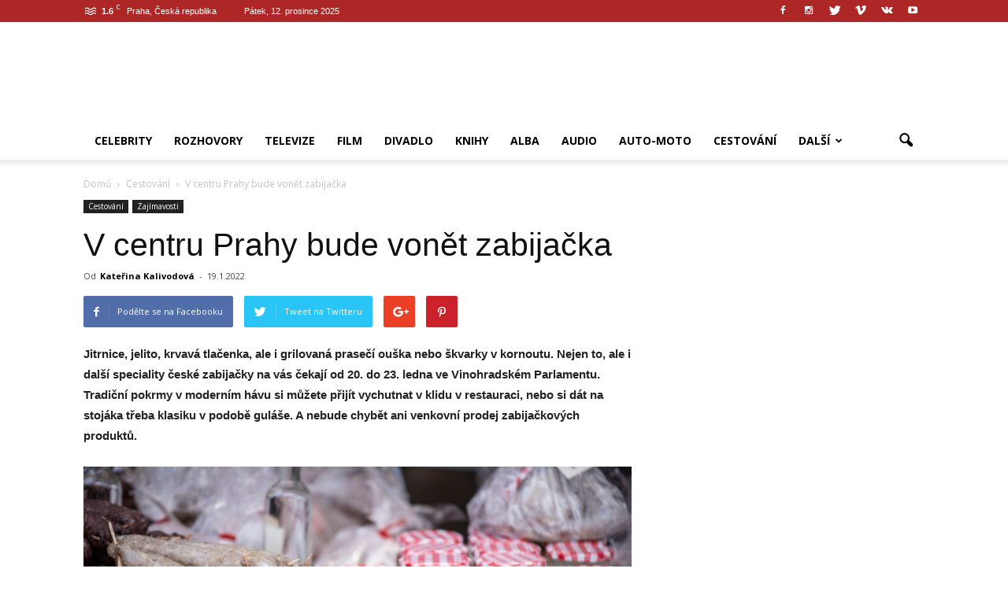

--- FILE ---
content_type: text/html; charset=UTF-8
request_url: https://www.topvip.cz/cestovani/v-centru-prahy-bude-vonet-zabijacka
body_size: 17429
content:
<!doctype html >
<!--[if IE 8]>    <html class="ie8" lang="en"> <![endif]-->
<!--[if IE 9]>    <html class="ie9" lang="en"> <![endif]-->
<!--[if gt IE 8]><!--> <html lang="cs"> <!--<![endif]-->
<head>
    <title>V centru Prahy bude vonět zabijačka | topvip.cz</title>
    <meta charset="UTF-8" />
    <meta name="viewport" content="width=device-width, initial-scale=1.0">
    <link rel="pingback" href="https://www.topvip.cz/xmlrpc.php" />
    <meta property="og:image" content="https://www.topvip.cz/wp-content/uploads/2022/01/19/Zabijacka_VP-foto_Together.jpg" /><meta name="author" content="Kateřina Kalivodová">
<link rel="icon" type="image/png" href="http://www.topvip.cz/wp-content/uploads/2016/09/favico.png"><link rel='dns-prefetch' href='//fonts.googleapis.com' />
<link rel='dns-prefetch' href='//s.w.org' />
<link rel="alternate" type="application/rss+xml" title="topvip.cz &raquo; RSS zdroj" href="https://www.topvip.cz/feed" />
<link rel="alternate" type="application/rss+xml" title="topvip.cz &raquo; RSS komentářů" href="https://www.topvip.cz/comments/feed" />
<!-- This site uses the Google Analytics by MonsterInsights plugin v7.10.0 - Using Analytics tracking - https://www.monsterinsights.com/ -->
<script type="text/javascript" data-cfasync="false">
	var mi_version         = '7.10.0';
	var mi_track_user      = true;
	var mi_no_track_reason = '';
	
	var disableStr = 'ga-disable-UA-20773221-2';

	/* Function to detect opted out users */
	function __gaTrackerIsOptedOut() {
		return document.cookie.indexOf(disableStr + '=true') > -1;
	}

	/* Disable tracking if the opt-out cookie exists. */
	if ( __gaTrackerIsOptedOut() ) {
		window[disableStr] = true;
	}

	/* Opt-out function */
	function __gaTrackerOptout() {
	  document.cookie = disableStr + '=true; expires=Thu, 31 Dec 2099 23:59:59 UTC; path=/';
	  window[disableStr] = true;
	}
	
	if ( mi_track_user ) {
		(function(i,s,o,g,r,a,m){i['GoogleAnalyticsObject']=r;i[r]=i[r]||function(){
			(i[r].q=i[r].q||[]).push(arguments)},i[r].l=1*new Date();a=s.createElement(o),
			m=s.getElementsByTagName(o)[0];a.async=1;a.src=g;m.parentNode.insertBefore(a,m)
		})(window,document,'script','//www.google-analytics.com/analytics.js','__gaTracker');

		__gaTracker('create', 'UA-20773221-2', 'auto');
		__gaTracker('set', 'forceSSL', true);
		__gaTracker('require', 'displayfeatures');
		__gaTracker('send','pageview');
	} else {
		console.log( "" );
		(function() {
			/* https://developers.google.com/analytics/devguides/collection/analyticsjs/ */
			var noopfn = function() {
				return null;
			};
			var noopnullfn = function() {
				return null;
			};
			var Tracker = function() {
				return null;
			};
			var p = Tracker.prototype;
			p.get = noopfn;
			p.set = noopfn;
			p.send = noopfn;
			var __gaTracker = function() {
				var len = arguments.length;
				if ( len === 0 ) {
					return;
				}
				var f = arguments[len-1];
				if ( typeof f !== 'object' || f === null || typeof f.hitCallback !== 'function' ) {
					console.log( 'Not running function __gaTracker(' + arguments[0] + " ....) because you are not being tracked. " + mi_no_track_reason );
					return;
				}
				try {
					f.hitCallback();
				} catch (ex) {

				}
			};
			__gaTracker.create = function() {
				return new Tracker();
			};
			__gaTracker.getByName = noopnullfn;
			__gaTracker.getAll = function() {
				return [];
			};
			__gaTracker.remove = noopfn;
			window['__gaTracker'] = __gaTracker;
					})();
		}
</script>
<!-- / Google Analytics by MonsterInsights -->
		<script type="text/javascript">
			window._wpemojiSettings = {"baseUrl":"https:\/\/s.w.org\/images\/core\/emoji\/12.0.0-1\/72x72\/","ext":".png","svgUrl":"https:\/\/s.w.org\/images\/core\/emoji\/12.0.0-1\/svg\/","svgExt":".svg","source":{"concatemoji":"https:\/\/www.topvip.cz\/wp-includes\/js\/wp-emoji-release.min.js?ver=5.3.20"}};
			!function(e,a,t){var n,r,o,i=a.createElement("canvas"),p=i.getContext&&i.getContext("2d");function s(e,t){var a=String.fromCharCode;p.clearRect(0,0,i.width,i.height),p.fillText(a.apply(this,e),0,0);e=i.toDataURL();return p.clearRect(0,0,i.width,i.height),p.fillText(a.apply(this,t),0,0),e===i.toDataURL()}function c(e){var t=a.createElement("script");t.src=e,t.defer=t.type="text/javascript",a.getElementsByTagName("head")[0].appendChild(t)}for(o=Array("flag","emoji"),t.supports={everything:!0,everythingExceptFlag:!0},r=0;r<o.length;r++)t.supports[o[r]]=function(e){if(!p||!p.fillText)return!1;switch(p.textBaseline="top",p.font="600 32px Arial",e){case"flag":return s([127987,65039,8205,9895,65039],[127987,65039,8203,9895,65039])?!1:!s([55356,56826,55356,56819],[55356,56826,8203,55356,56819])&&!s([55356,57332,56128,56423,56128,56418,56128,56421,56128,56430,56128,56423,56128,56447],[55356,57332,8203,56128,56423,8203,56128,56418,8203,56128,56421,8203,56128,56430,8203,56128,56423,8203,56128,56447]);case"emoji":return!s([55357,56424,55356,57342,8205,55358,56605,8205,55357,56424,55356,57340],[55357,56424,55356,57342,8203,55358,56605,8203,55357,56424,55356,57340])}return!1}(o[r]),t.supports.everything=t.supports.everything&&t.supports[o[r]],"flag"!==o[r]&&(t.supports.everythingExceptFlag=t.supports.everythingExceptFlag&&t.supports[o[r]]);t.supports.everythingExceptFlag=t.supports.everythingExceptFlag&&!t.supports.flag,t.DOMReady=!1,t.readyCallback=function(){t.DOMReady=!0},t.supports.everything||(n=function(){t.readyCallback()},a.addEventListener?(a.addEventListener("DOMContentLoaded",n,!1),e.addEventListener("load",n,!1)):(e.attachEvent("onload",n),a.attachEvent("onreadystatechange",function(){"complete"===a.readyState&&t.readyCallback()})),(n=t.source||{}).concatemoji?c(n.concatemoji):n.wpemoji&&n.twemoji&&(c(n.twemoji),c(n.wpemoji)))}(window,document,window._wpemojiSettings);
		</script>
		<style type="text/css">
img.wp-smiley,
img.emoji {
	display: inline !important;
	border: none !important;
	box-shadow: none !important;
	height: 1em !important;
	width: 1em !important;
	margin: 0 .07em !important;
	vertical-align: -0.1em !important;
	background: none !important;
	padding: 0 !important;
}
</style>
	<link rel='stylesheet' id='et1-bloodfm-menu-icon-css'  href='https://www.topvip.cz/wp-content/plugins/delete-all-comments-of-website/include/sweetalert.css?ver=1' type='text/css' media='all' />
<link rel='stylesheet' id='jqueri_ui-css'  href='https://www.topvip.cz/wp-content/plugins/player/js/jquery-ui.css?ver=5.3.20' type='text/css' media='all' />
<link rel='stylesheet' id='easy-facebook-likebox-custom-fonts-css'  href='https://www.topvip.cz/wp-content/plugins/easy-facebook-likebox/frontend/assets/css/esf-custom-fonts.css?ver=5.3.20' type='text/css' media='all' />
<link rel='stylesheet' id='easy-facebook-likebox-popup-styles-css'  href='https://www.topvip.cz/wp-content/plugins/easy-facebook-likebox/facebook/frontend/assets/css/esf-free-popup.css?ver=6.6.5' type='text/css' media='all' />
<link rel='stylesheet' id='easy-facebook-likebox-frontend-css'  href='https://www.topvip.cz/wp-content/plugins/easy-facebook-likebox/facebook/frontend/assets/css/easy-facebook-likebox-frontend.css?ver=6.6.5' type='text/css' media='all' />
<link rel='stylesheet' id='easy-facebook-likebox-customizer-style-css'  href='https://www.topvip.cz/wp-admin/admin-ajax.php?action=easy-facebook-likebox-customizer-style&#038;ver=6.6.5' type='text/css' media='all' />
<link rel='stylesheet' id='google_font_open_sans-css'  href='https://fonts.googleapis.com/css?family=Open+Sans%3A300italic%2C400italic%2C600italic%2C400%2C600%2C700&#038;ver=5.3.20' type='text/css' media='all' />
<link rel='stylesheet' id='google_font_roboto-css'  href='https://fonts.googleapis.com/css?family=Roboto%3A500%2C400italic%2C700%2C900%2C500italic%2C400%2C300&#038;ver=5.3.20' type='text/css' media='all' />
<link rel='stylesheet' id='esf-custom-fonts-css'  href='https://www.topvip.cz/wp-content/plugins/easy-facebook-likebox/frontend/assets/css/esf-custom-fonts.css?ver=5.3.20' type='text/css' media='all' />
<link rel='stylesheet' id='esf-insta-frontend-css'  href='https://www.topvip.cz/wp-content/plugins/easy-facebook-likebox//instagram/frontend/assets/css/esf-insta-frontend.css?ver=5.3.20' type='text/css' media='all' />
<link rel='stylesheet' id='esf-insta-customizer-style-css'  href='https://www.topvip.cz/wp-admin/admin-ajax.php?action=esf-insta-customizer-style&#038;ver=5.3.20' type='text/css' media='all' />
<link rel='stylesheet' id='td-theme-css'  href='https://www.topvip.cz/wp-content/themes/Newspaper/style.css?ver=7.4' type='text/css' media='all' />
<script type='text/javascript' src='https://www.topvip.cz/wp-content/plugins/delete-all-comments-of-website/include/sweetalert-dev.js?ver=1'></script>
<script type='text/javascript' src='https://www.topvip.cz/wp-includes/js/jquery/jquery.js?ver=1.12.4-wp'></script>
<script type='text/javascript' src='https://www.topvip.cz/wp-includes/js/jquery/jquery-migrate.min.js?ver=1.4.1'></script>
<script type='text/javascript' src='https://www.topvip.cz/wp-content/plugins/player/js/jquery-ui.min.js?ver=5.3.20'></script>
<script type='text/javascript' src='https://www.topvip.cz/wp-content/plugins/player/js/jquery.transit.js?ver=5.3.20'></script>
<script type='text/javascript' src='https://www.topvip.cz/wp-content/plugins/player/js/flash_detect.js?ver=5.3.20'></script>
<script type='text/javascript'>
/* <![CDATA[ */
var monsterinsights_frontend = {"js_events_tracking":"true","download_extensions":"doc,pdf,ppt,zip,xls,docx,pptx,xlsx","inbound_paths":"[{\"path\":\"\\\/go\\\/\",\"label\":\"affiliate\"},{\"path\":\"\\\/recommend\\\/\",\"label\":\"affiliate\"}]","home_url":"https:\/\/www.topvip.cz","hash_tracking":"false"};
/* ]]> */
</script>
<script type='text/javascript' src='https://www.topvip.cz/wp-content/plugins/google-analytics-for-wordpress/assets/js/frontend.min.js?ver=7.10.0'></script>
<script type='text/javascript' src='https://www.topvip.cz/wp-content/plugins/easy-facebook-likebox/facebook/frontend/assets/js/esf-free-popup.min.js?ver=6.6.5'></script>
<script type='text/javascript'>
/* <![CDATA[ */
var public_ajax = {"ajax_url":"https:\/\/www.topvip.cz\/wp-admin\/admin-ajax.php","efbl_is_fb_pro":""};
/* ]]> */
</script>
<script type='text/javascript' src='https://www.topvip.cz/wp-content/plugins/easy-facebook-likebox/facebook/frontend/assets/js/public.js?ver=6.6.5'></script>
<script type='text/javascript' src='https://www.topvip.cz/wp-content/plugins/easy-facebook-likebox/frontend/assets/js/imagesloaded.pkgd.min.js?ver=5.3.20'></script>
<script type='text/javascript'>
/* <![CDATA[ */
var esf_insta = {"ajax_url":"https:\/\/www.topvip.cz\/wp-admin\/admin-ajax.php","version":"free","nonce":"4cba917088"};
/* ]]> */
</script>
<script type='text/javascript' src='https://www.topvip.cz/wp-content/plugins/easy-facebook-likebox//instagram/frontend/assets/js/esf-insta-public.js?ver=1'></script>
<link rel='https://api.w.org/' href='https://www.topvip.cz/wp-json/' />
<link rel="EditURI" type="application/rsd+xml" title="RSD" href="https://www.topvip.cz/xmlrpc.php?rsd" />
<link rel="wlwmanifest" type="application/wlwmanifest+xml" href="https://www.topvip.cz/wp-includes/wlwmanifest.xml" /> 
<meta name="generator" content="WordPress 5.3.20" />
<link rel="canonical" href="https://www.topvip.cz/cestovani/v-centru-prahy-bude-vonet-zabijacka" />
<link rel='shortlink' href='https://www.topvip.cz/?p=120308' />
<link rel="alternate" type="application/json+oembed" href="https://www.topvip.cz/wp-json/oembed/1.0/embed?url=https%3A%2F%2Fwww.topvip.cz%2Fcestovani%2Fv-centru-prahy-bude-vonet-zabijacka" />
<link rel="alternate" type="text/xml+oembed" href="https://www.topvip.cz/wp-json/oembed/1.0/embed?url=https%3A%2F%2Fwww.topvip.cz%2Fcestovani%2Fv-centru-prahy-bude-vonet-zabijacka&#038;format=xml" />

<!-- WP-SWFObject 2.4 by unijimpe -->
<script src="http://www.topvip.cz/wp-content/plugins/wp-swfobject/2.0/swfobject.js" type="text/javascript"></script>
<!--[if lt IE 9]><script src="https://html5shim.googlecode.com/svn/trunk/html5.js"></script><![endif]-->
    
<!-- JS generated by theme -->

<script>
    
    

	    var tdBlocksArray = []; //here we store all the items for the current page

	    //td_block class - each ajax block uses a object of this class for requests
	    function tdBlock() {
		    this.id = '';
		    this.block_type = 1; //block type id (1-234 etc)
		    this.atts = '';
		    this.td_column_number = '';
		    this.td_current_page = 1; //
		    this.post_count = 0; //from wp
		    this.found_posts = 0; //from wp
		    this.max_num_pages = 0; //from wp
		    this.td_filter_value = ''; //current live filter value
		    this.is_ajax_running = false;
		    this.td_user_action = ''; // load more or infinite loader (used by the animation)
		    this.header_color = '';
		    this.ajax_pagination_infinite_stop = ''; //show load more at page x
	    }


        // td_js_generator - mini detector
        (function(){
            var htmlTag = document.getElementsByTagName("html")[0];

            if ( navigator.userAgent.indexOf("MSIE 10.0") > -1 ) {
                htmlTag.className += ' ie10';
            }

            if ( !!navigator.userAgent.match(/Trident.*rv\:11\./) ) {
                htmlTag.className += ' ie11';
            }

            if ( /(iPad|iPhone|iPod)/g.test(navigator.userAgent) ) {
                htmlTag.className += ' td-md-is-ios';
            }

            var user_agent = navigator.userAgent.toLowerCase();
            if ( user_agent.indexOf("android") > -1 ) {
                htmlTag.className += ' td-md-is-android';
            }

            if ( -1 !== navigator.userAgent.indexOf('Mac OS X')  ) {
                htmlTag.className += ' td-md-is-os-x';
            }

            if ( /chrom(e|ium)/.test(navigator.userAgent.toLowerCase()) ) {
               htmlTag.className += ' td-md-is-chrome';
            }

            if ( -1 !== navigator.userAgent.indexOf('Firefox') ) {
                htmlTag.className += ' td-md-is-firefox';
            }

            if ( -1 !== navigator.userAgent.indexOf('Safari') && -1 === navigator.userAgent.indexOf('Chrome') ) {
                htmlTag.className += ' td-md-is-safari';
            }

        })();




        var tdLocalCache = {};

        ( function () {
            "use strict";

            tdLocalCache = {
                data: {},
                remove: function (resource_id) {
                    delete tdLocalCache.data[resource_id];
                },
                exist: function (resource_id) {
                    return tdLocalCache.data.hasOwnProperty(resource_id) && tdLocalCache.data[resource_id] !== null;
                },
                get: function (resource_id) {
                    return tdLocalCache.data[resource_id];
                },
                set: function (resource_id, cachedData) {
                    tdLocalCache.remove(resource_id);
                    tdLocalCache.data[resource_id] = cachedData;
                }
            };
        })();

    
    
var td_viewport_interval_list=[{"limitBottom":767,"sidebarWidth":228},{"limitBottom":1018,"sidebarWidth":300},{"limitBottom":1140,"sidebarWidth":324}];
var td_animation_stack_effect="type0";
var tds_animation_stack=true;
var td_animation_stack_specific_selectors=".entry-thumb, img";
var td_animation_stack_general_selectors=".td-animation-stack img, .post img";
var td_ajax_url="https:\/\/www.topvip.cz\/wp-admin\/admin-ajax.php?td_theme_name=Newspaper&v=7.4";
var td_get_template_directory_uri="https:\/\/www.topvip.cz\/wp-content\/themes\/Newspaper";
var tds_snap_menu="smart_snap_always";
var tds_logo_on_sticky="";
var tds_header_style="";
var td_please_wait="\u010dekejte pros\u00edm ...";
var td_email_user_pass_incorrect="Jm\u00e9no nebo heslo nen\u00ed spr\u00e1vn\u00e9!";
var td_email_user_incorrect="E-mail nebo u\u017eivatelsk\u00e9 jm\u00e9no nen\u00ed spr\u00e1vn\u00e9!";
var td_email_incorrect="Zadali jste \u0161patn\u00fd email";
var tds_more_articles_on_post_enable="show";
var tds_more_articles_on_post_time_to_wait="";
var tds_more_articles_on_post_pages_distance_from_top=0;
var tds_theme_color_site_wide="#4db2ec";
var tds_smart_sidebar="enabled";
var tdThemeName="Newspaper";
var td_magnific_popup_translation_tPrev="P\u0159edchoz\u00ed (vlevo kl\u00e1vesa \u0161ipka)";
var td_magnific_popup_translation_tNext="Dal\u0161\u00ed (\u0161ipka vpravo)";
var td_magnific_popup_translation_tCounter="%curr% z %total%";
var td_magnific_popup_translation_ajax_tError="Obsah z %url% nelze na\u010d\u00edst.";
var td_magnific_popup_translation_image_tError="Obr\u00e1zek #%curr% nelze na\u010d\u00edst.";
var td_ad_background_click_link="";
var td_ad_background_click_target="";
</script>


<!-- Header style compiled by theme -->

<style>
    
.block-title > span,
    .block-title > span > a,
    .block-title > a,
    .block-title > label,
    .widgettitle,
    .widgettitle:after,
    .td-trending-now-title,
    .td-trending-now-wrapper:hover .td-trending-now-title,
    .wpb_tabs li.ui-tabs-active a,
    .wpb_tabs li:hover a,
    .vc_tta-container .vc_tta-color-grey.vc_tta-tabs-position-top.vc_tta-style-classic .vc_tta-tabs-container .vc_tta-tab.vc_active > a,
    .vc_tta-container .vc_tta-color-grey.vc_tta-tabs-position-top.vc_tta-style-classic .vc_tta-tabs-container .vc_tta-tab:hover > a,
    .td-related-title .td-cur-simple-item,
    .woocommerce .product .products h2,
    .td-subcat-filter .td-subcat-dropdown:hover .td-subcat-more,
    .td-weather-information:before,
    .td-weather-week:before,
    .td_block_exchange .td-exchange-header:before {
        background-color: #222222;
    }

    .woocommerce div.product .woocommerce-tabs ul.tabs li.active {
    	background-color: #222222 !important;
    }

    .block-title,
    .td-related-title,
    .wpb_tabs .wpb_tabs_nav,
    .vc_tta-container .vc_tta-color-grey.vc_tta-tabs-position-top.vc_tta-style-classic .vc_tta-tabs-container,
    .woocommerce div.product .woocommerce-tabs ul.tabs:before {
        border-color: #222222;
    }

    
    .td-header-wrap .td-header-top-menu-full,
    .td-header-wrap .top-header-menu .sub-menu {
        background-color: #ad2727;
    }
    .td-header-style-8 .td-header-top-menu-full {
        background-color: transparent;
    }
    .td-header-style-8 .td-header-top-menu-full .td-header-top-menu {
        background-color: #ad2727;
        padding-left: 15px;
        padding-right: 15px;
    }

    .td-header-wrap .td-header-top-menu-full .td-header-top-menu,
    .td-header-wrap .td-header-top-menu-full {
        border-bottom: none;
    }


    
    .sf-menu ul .td-menu-item > a:hover,
    .sf-menu ul .sfHover > a,
    .sf-menu ul .current-menu-ancestor > a,
    .sf-menu ul .current-category-ancestor > a,
    .sf-menu ul .current-menu-item > a,
    .sf-menu > .current-menu-item > a:after,
    .sf-menu > .current-menu-ancestor > a:after,
    .sf-menu > .current-category-ancestor > a:after,
    .sf-menu > li:hover > a:after,
    .sf-menu > .sfHover > a:after,
    .td_block_mega_menu .td-next-prev-wrap a:hover,
    .td-mega-span .td-post-category:hover,
    .td-header-wrap .black-menu .sf-menu > li > a:hover,
    .td-header-wrap .black-menu .sf-menu > .current-menu-ancestor > a,
    .td-header-wrap .black-menu .sf-menu > .sfHover > a,
    .header-search-wrap .td-drop-down-search:after,
    .header-search-wrap .td-drop-down-search .btn:hover,
    .td-header-wrap .black-menu .sf-menu > .current-menu-item > a,
    .td-header-wrap .black-menu .sf-menu > .current-menu-ancestor > a,
    .td-header-wrap .black-menu .sf-menu > .current-category-ancestor > a {
        background-color: #dd3333;
    }


    .td_block_mega_menu .td-next-prev-wrap a:hover {
        border-color: #dd3333;
    }

    .header-search-wrap .td-drop-down-search:before {
        border-color: transparent transparent #dd3333 transparent;
    }

    .td_mega_menu_sub_cats .cur-sub-cat,
    .td_mod_mega_menu:hover .entry-title a {
        color: #dd3333;
    }


    
    .td-footer-wrapper {
        background-color: #161616;
    }

    
    .top-header-menu > li > a,
    .td-weather-top-widget .td-weather-now .td-big-degrees,
    .td-weather-top-widget .td-weather-header .td-weather-city,
    .td-header-sp-top-menu .td_data_time {
        font-family:"Helvetica Neue", Helvetica, Arial, sans-serif;
	
    }
    
	.post .td-post-header .entry-title {
		font-family:"Helvetica Neue", Helvetica, Arial, sans-serif;
	
	}
</style>

<script>
  (function(i,s,o,g,r,a,m){i['GoogleAnalyticsObject']=r;i[r]=i[r]||function(){
  (i[r].q=i[r].q||[]).push(arguments)},i[r].l=1*new Date();a=s.createElement(o),
  m=s.getElementsByTagName(o)[0];a.async=1;a.src=g;m.parentNode.insertBefore(a,m)
  })(window,document,'script','https://www.google-analytics.com/analytics.js','ga');

  ga('create', 'UA-20773221-2', 'auto');
  ga('send', 'pageview');

</script></head>

<body class="post-template-default single single-post postid-120308 single-format-standard v-centru-prahy-bude-vonet-zabijacka td-animation-stack-type0 td-full-layout" itemscope="itemscope" itemtype="https://schema.org/WebPage">


        <div class="td-scroll-up"><i class="td-icon-menu-up"></i></div>
    
    <div class="td-menu-background"></div>
<div id="td-mobile-nav">
    <div class="td-mobile-container">
        <!-- mobile menu top section -->
        <div class="td-menu-socials-wrap">
            <!-- socials -->
            <div class="td-menu-socials">
                
        <span class="td-social-icon-wrap">
            <a target="_blank" href="https://www.facebook.com/topvip.cz/" title="Facebook">
                <i class="td-icon-font td-icon-facebook"></i>
            </a>
        </span>
        <span class="td-social-icon-wrap">
            <a target="_blank" href="https://www.instagram.com/spisovatel/" title="Instagram">
                <i class="td-icon-font td-icon-instagram"></i>
            </a>
        </span>
        <span class="td-social-icon-wrap">
            <a target="_blank" href="#" title="Twitter">
                <i class="td-icon-font td-icon-twitter"></i>
            </a>
        </span>
        <span class="td-social-icon-wrap">
            <a target="_blank" href="#" title="Vimeo">
                <i class="td-icon-font td-icon-vimeo"></i>
            </a>
        </span>
        <span class="td-social-icon-wrap">
            <a target="_blank" href="#" title="VKontakte">
                <i class="td-icon-font td-icon-vk"></i>
            </a>
        </span>
        <span class="td-social-icon-wrap">
            <a target="_blank" href="#" title="Youtube">
                <i class="td-icon-font td-icon-youtube"></i>
            </a>
        </span>            </div>
            <!-- close button -->
            <div class="td-mobile-close">
                <a href="#"><i class="td-icon-close-mobile"></i></a>
            </div>
        </div>

        <!-- login section -->
        
        <!-- menu section -->
        <div class="td-mobile-content">
            <div class="menu-menu1-container"><ul id="menu-menu1" class="td-mobile-main-menu"><li id="menu-item-135" class="menu-item menu-item-type-taxonomy menu-item-object-category menu-item-first menu-item-135"><a href="https://www.topvip.cz/category/celebrity">Celebrity</a></li>
<li id="menu-item-131" class="menu-item menu-item-type-taxonomy menu-item-object-category menu-item-131"><a href="https://www.topvip.cz/category/rozhovory">Rozhovory</a></li>
<li id="menu-item-130" class="menu-item menu-item-type-taxonomy menu-item-object-category menu-item-130"><a href="https://www.topvip.cz/category/televize">Televize</a></li>
<li id="menu-item-1057" class="menu-item menu-item-type-taxonomy menu-item-object-category menu-item-1057"><a href="https://www.topvip.cz/category/film">Film</a></li>
<li id="menu-item-735" class="menu-item menu-item-type-taxonomy menu-item-object-category menu-item-735"><a href="https://www.topvip.cz/category/divadlo">Divadlo</a></li>
<li id="menu-item-142" class="menu-item menu-item-type-taxonomy menu-item-object-category menu-item-142"><a href="https://www.topvip.cz/category/knihy">Knihy</a></li>
<li id="menu-item-132" class="menu-item menu-item-type-taxonomy menu-item-object-category menu-item-132"><a href="https://www.topvip.cz/category/alba">Alba</a></li>
<li id="menu-item-368" class="menu-item menu-item-type-taxonomy menu-item-object-category menu-item-368"><a href="https://www.topvip.cz/category/audio">Audio</a></li>
<li id="menu-item-133" class="menu-item menu-item-type-taxonomy menu-item-object-category menu-item-133"><a href="https://www.topvip.cz/category/auto">Auto-Moto</a></li>
<li id="menu-item-72845" class="menu-item menu-item-type-taxonomy menu-item-object-category current-post-ancestor current-menu-parent current-post-parent menu-item-72845"><a href="https://www.topvip.cz/category/cestovani">Cestování</a></li>
<li id="menu-item-616" class="menu-item menu-item-type-taxonomy menu-item-object-category current-post-ancestor current-menu-parent current-post-parent menu-item-has-children menu-item-616"><a href="https://www.topvip.cz/category/cestovani">Další<i class="td-icon-menu-right td-element-after"></i></a>
<ul class="sub-menu">
	<li id="menu-item-887" class="menu-item menu-item-type-taxonomy menu-item-object-category current-post-ancestor current-menu-parent current-post-parent menu-item-887"><a href="https://www.topvip.cz/category/zajimavosti">Zajímavosti</a></li>
	<li id="menu-item-3518" class="menu-item menu-item-type-taxonomy menu-item-object-category menu-item-3518"><a href="https://www.topvip.cz/category/recepty">Recepty</a></li>
	<li id="menu-item-72847" class="menu-item menu-item-type-taxonomy menu-item-object-category menu-item-72847"><a href="https://www.topvip.cz/category/video">Video</a></li>
	<li id="menu-item-72846" class="menu-item menu-item-type-taxonomy menu-item-object-category menu-item-72846"><a href="https://www.topvip.cz/category/nezarazene">Nezařazené</a></li>
</ul>
</li>
</ul></div>        </div>
    </div>

    <!-- register/login section -->
    </div>    <div class="td-search-background"></div>
<div class="td-search-wrap-mob">
	<div class="td-drop-down-search" aria-labelledby="td-header-search-button">
		<form method="get" class="td-search-form" action="https://www.topvip.cz/">
			<!-- close button -->
			<div class="td-search-close">
				<a href="#"><i class="td-icon-close-mobile"></i></a>
			</div>
			<div role="search" class="td-search-input">
				<span>Vyhledávání</span>
				<input id="td-header-search-mob" type="text" value="" name="s" autocomplete="off" />
			</div>
		</form>
		<div id="td-aj-search-mob"></div>
	</div>
</div>    
    
    <div id="td-outer-wrap">
    
        <!--
Header style 1
-->

<div class="td-header-wrap td-header-style-1">

    <div class="td-header-top-menu-full">
        <div class="td-container td-header-row td-header-top-menu">
            
    <div class="top-bar-style-1">
        
<div class="td-header-sp-top-menu">


	<!-- td weather source: cache -->		<div class="td-weather-top-widget" id="td_top_weather_uid">
			<i class="td-icons mist-d"></i>
			<div class="td-weather-now" data-block-uid="td_top_weather_uid">
				<span class="td-big-degrees">1.6</span>
				<span class="td-weather-unit">C</span>
			</div>
			<div class="td-weather-header">
				<div class="td-weather-city">Praha, Česká republika</div>
			</div>
		</div>
		        <div class="td_data_time">
            <div >

                Pátek, 12. prosince 2025
            </div>
        </div>
    </div>
        <div class="td-header-sp-top-widget">
    
        <span class="td-social-icon-wrap">
            <a target="_blank" href="https://www.facebook.com/topvip.cz/" title="Facebook">
                <i class="td-icon-font td-icon-facebook"></i>
            </a>
        </span>
        <span class="td-social-icon-wrap">
            <a target="_blank" href="https://www.instagram.com/spisovatel/" title="Instagram">
                <i class="td-icon-font td-icon-instagram"></i>
            </a>
        </span>
        <span class="td-social-icon-wrap">
            <a target="_blank" href="#" title="Twitter">
                <i class="td-icon-font td-icon-twitter"></i>
            </a>
        </span>
        <span class="td-social-icon-wrap">
            <a target="_blank" href="#" title="Vimeo">
                <i class="td-icon-font td-icon-vimeo"></i>
            </a>
        </span>
        <span class="td-social-icon-wrap">
            <a target="_blank" href="#" title="VKontakte">
                <i class="td-icon-font td-icon-vk"></i>
            </a>
        </span>
        <span class="td-social-icon-wrap">
            <a target="_blank" href="#" title="Youtube">
                <i class="td-icon-font td-icon-youtube"></i>
            </a>
        </span></div>
    </div>

<!-- LOGIN MODAL -->

                <div  id="login-form" class="white-popup-block mfp-hide mfp-with-anim">
                    <div class="td-login-wrap">
                        <a href="#" class="td-back-button"><i class="td-icon-modal-back"></i></a>
                        <div id="td-login-div" class="td-login-form-div td-display-block">
                            <div class="td-login-panel-title">Přihlásit se</div>
                            <div class="td-login-panel-descr">Vítejte! přihlášení k účtu</div>
                            <div class="td_display_err"></div>
                            <div class="td-login-inputs"><input class="td-login-input" type="text" name="login_email" id="login_email" value="" required><label>vaše uživatelské jméno</label></div>
	                        <div class="td-login-inputs"><input class="td-login-input" type="password" name="login_pass" id="login_pass" value="" required><label>heslo</label></div>
                            <input type="button" name="login_button" id="login_button" class="wpb_button btn td-login-button" value="Login">
                            <div class="td-login-info-text"><a href="#" id="forgot-pass-link">Forgot your password? Get help</a></div>
                            
                        </div>

                        

                         <div id="td-forgot-pass-div" class="td-login-form-div td-display-none">
                            <div class="td-login-panel-title">Obnova hesla</div>
                            <div class="td-login-panel-descr">Obnovit své heslo</div>
                            <div class="td_display_err"></div>
                            <div class="td-login-inputs"><input class="td-login-input" type="text" name="forgot_email" id="forgot_email" value="" required><label>Váš e-mail</label></div>
                            <input type="button" name="forgot_button" id="forgot_button" class="wpb_button btn td-login-button" value="Send My Password">
                            <div class="td-login-info-text">Heslo vám bude zasláno na váš email</div>
                        </div>
                    </div>
                </div>
                        </div>
    </div>

    <div class="td-banner-wrap-full td-logo-wrap-full">
        <div class="td-container td-header-row td-header-header">
            <div class="td-header-sp-logo">
                        <a class="td-main-logo" href="https://www.topvip.cz/">
            <img class="td-retina-data" data-retina="http://www.topvip.cz/wp-content/uploads/2016/09/logo_544x180.png" src="http://www.topvip.cz/wp-content/uploads/2016/09/logo_272x90.png" alt=""/>
            <span class="td-visual-hidden">topvip.cz</span>
        </a>
                </div>
            <div class="td-header-sp-recs">
                <div class="td-header-rec-wrap">
    
 <!-- A generated by theme --> 

<script async src="//pagead2.googlesyndication.com/pagead/js/adsbygoogle.js"></script><div class="td-g-rec td-g-rec-id-header ">
<script type="text/javascript">
var td_screen_width = window.innerWidth;

                    if ( td_screen_width >= 1140 ) {
                        /* large monitors */
                        document.write('<ins class="adsbygoogle" style="display:inline-block;width:728px;height:90px" data-ad-client="ca-pub-1312751259786767" data-ad-slot="2936853885"></ins>');
                        (adsbygoogle = window.adsbygoogle || []).push({});
                    }
            
	                    if ( td_screen_width >= 1019  && td_screen_width < 1140 ) {
	                        /* landscape tablets */
                        document.write('<ins class="adsbygoogle" style="display:inline-block;width:468px;height:60px" data-ad-client="ca-pub-1312751259786767" data-ad-slot="2936853885"></ins>');
	                        (adsbygoogle = window.adsbygoogle || []).push({});
	                    }
	                
                    if ( td_screen_width >= 768  && td_screen_width < 1019 ) {
                        /* portrait tablets */
                        document.write('<ins class="adsbygoogle" style="display:inline-block;width:468px;height:60px" data-ad-client="ca-pub-1312751259786767" data-ad-slot="2936853885"></ins>');
                        (adsbygoogle = window.adsbygoogle || []).push({});
                    }
                
                    if ( td_screen_width < 768 ) {
                        /* Phones */
                        document.write('<ins class="adsbygoogle" style="display:inline-block;width:320px;height:50px" data-ad-client="ca-pub-1312751259786767" data-ad-slot="2936853885"></ins>');
                        (adsbygoogle = window.adsbygoogle || []).push({});
                    }
                </script>
</div>

 <!-- end A --> 


</div>            </div>
        </div>
    </div>

    <div class="td-header-menu-wrap-full">
        <div class="td-header-menu-wrap td-header-gradient">
            <div class="td-container td-header-row td-header-main-menu">
                <div id="td-header-menu" role="navigation">
    <div id="td-top-mobile-toggle"><a href="#"><i class="td-icon-font td-icon-mobile"></i></a></div>
    <div class="td-main-menu-logo td-logo-in-header">
        		<a class="td-mobile-logo td-sticky-disable" href="https://www.topvip.cz/">
			<img class="td-retina-data" data-retina="http://www.topvip.cz/wp-content/uploads/2016/09/logo_280x96.png" src="http://www.topvip.cz/wp-content/uploads/2016/09/logo_140x48.png" alt=""/>
		</a>
			<a class="td-header-logo td-sticky-disable" href="https://www.topvip.cz/">
			<img class="td-retina-data" data-retina="http://www.topvip.cz/wp-content/uploads/2016/09/logo_544x180.png" src="http://www.topvip.cz/wp-content/uploads/2016/09/logo_272x90.png" alt=""/>
		</a>
	    </div>
    <div class="menu-menu1-container"><ul id="menu-menu1-1" class="sf-menu"><li class="menu-item menu-item-type-taxonomy menu-item-object-category menu-item-first td-menu-item td-normal-menu menu-item-135"><a href="https://www.topvip.cz/category/celebrity">Celebrity</a></li>
<li class="menu-item menu-item-type-taxonomy menu-item-object-category td-menu-item td-normal-menu menu-item-131"><a href="https://www.topvip.cz/category/rozhovory">Rozhovory</a></li>
<li class="menu-item menu-item-type-taxonomy menu-item-object-category td-menu-item td-normal-menu menu-item-130"><a href="https://www.topvip.cz/category/televize">Televize</a></li>
<li class="menu-item menu-item-type-taxonomy menu-item-object-category td-menu-item td-normal-menu menu-item-1057"><a href="https://www.topvip.cz/category/film">Film</a></li>
<li class="menu-item menu-item-type-taxonomy menu-item-object-category td-menu-item td-normal-menu menu-item-735"><a href="https://www.topvip.cz/category/divadlo">Divadlo</a></li>
<li class="menu-item menu-item-type-taxonomy menu-item-object-category td-menu-item td-normal-menu menu-item-142"><a href="https://www.topvip.cz/category/knihy">Knihy</a></li>
<li class="menu-item menu-item-type-taxonomy menu-item-object-category td-menu-item td-normal-menu menu-item-132"><a href="https://www.topvip.cz/category/alba">Alba</a></li>
<li class="menu-item menu-item-type-taxonomy menu-item-object-category td-menu-item td-normal-menu menu-item-368"><a href="https://www.topvip.cz/category/audio">Audio</a></li>
<li class="menu-item menu-item-type-taxonomy menu-item-object-category td-menu-item td-normal-menu menu-item-133"><a href="https://www.topvip.cz/category/auto">Auto-Moto</a></li>
<li class="menu-item menu-item-type-taxonomy menu-item-object-category current-post-ancestor current-menu-parent current-post-parent td-menu-item td-normal-menu menu-item-72845"><a href="https://www.topvip.cz/category/cestovani">Cestování</a></li>
<li class="menu-item menu-item-type-taxonomy menu-item-object-category current-post-ancestor current-menu-parent current-post-parent menu-item-has-children td-menu-item td-normal-menu menu-item-616"><a href="https://www.topvip.cz/category/cestovani">Další</a>
<ul class="sub-menu">
	<li class="menu-item menu-item-type-taxonomy menu-item-object-category current-post-ancestor current-menu-parent current-post-parent td-menu-item td-normal-menu menu-item-887"><a href="https://www.topvip.cz/category/zajimavosti">Zajímavosti</a></li>
	<li class="menu-item menu-item-type-taxonomy menu-item-object-category td-menu-item td-normal-menu menu-item-3518"><a href="https://www.topvip.cz/category/recepty">Recepty</a></li>
	<li class="menu-item menu-item-type-taxonomy menu-item-object-category td-menu-item td-normal-menu menu-item-72847"><a href="https://www.topvip.cz/category/video">Video</a></li>
	<li class="menu-item menu-item-type-taxonomy menu-item-object-category td-menu-item td-normal-menu menu-item-72846"><a href="https://www.topvip.cz/category/nezarazene">Nezařazené</a></li>
</ul>
</li>
</ul></div></div>


<div class="td-search-wrapper">
    <div id="td-top-search">
        <!-- Search -->
        <div class="header-search-wrap">
            <div class="dropdown header-search">
                <a id="td-header-search-button" href="#" role="button" class="dropdown-toggle " data-toggle="dropdown"><i class="td-icon-search"></i></a>
                <a id="td-header-search-button-mob" href="#" role="button" class="dropdown-toggle " data-toggle="dropdown"><i class="td-icon-search"></i></a>
            </div>
        </div>
    </div>
</div>

<div class="header-search-wrap">
	<div class="dropdown header-search">
		<div class="td-drop-down-search" aria-labelledby="td-header-search-button">
			<form method="get" class="td-search-form" action="https://www.topvip.cz/">
				<div role="search" class="td-head-form-search-wrap">
					<input id="td-header-search" type="text" value="" name="s" autocomplete="off" /><input class="wpb_button wpb_btn-inverse btn" type="submit" id="td-header-search-top" value="Vyhledávání" />
				</div>
			</form>
			<div id="td-aj-search"></div>
		</div>
	</div>
</div>            </div>
        </div>
    </div>

</div><div class="td-main-content-wrap">

    <div class="td-container td-post-template-default ">
        <div class="td-crumb-container"><div class="entry-crumbs"><span itemscope itemtype="http://data-vocabulary.org/Breadcrumb"><a title="" class="entry-crumb" itemprop="url" href="https://www.topvip.cz/"><span itemprop="title">Domů</span></a></span> <i class="td-icon-right td-bread-sep"></i> <span itemscope itemtype="http://data-vocabulary.org/Breadcrumb"><a title="Zobrazit všechny příspěvky v Cestování" class="entry-crumb" itemprop="url" href="https://www.topvip.cz/category/cestovani"><span itemprop="title">Cestování</span></a></span> <i class="td-icon-right td-bread-sep td-bred-no-url-last"></i> <span class="td-bred-no-url-last" itemscope itemtype="http://data-vocabulary.org/Breadcrumb"><meta itemprop="title" content = "V centru Prahy bude vonět zabijačka"><meta itemprop="url" content = "https://www.topvip.cz/cestovani/v-centru-prahy-bude-vonet-zabijacka">V centru Prahy bude vonět zabijačka</span></div></div>

        <div class="td-pb-row">
                                    <div class="td-pb-span8 td-main-content" role="main">
                            <div class="td-ss-main-content">
                                
    <article id="post-120308" class="post-120308 post type-post status-publish format-standard has-post-thumbnail hentry category-cestovani category-zajimavosti" itemscope itemtype="https://schema.org/Article">
        <div class="td-post-header">

            <ul class="td-category"><li class="entry-category"><a  href="https://www.topvip.cz/category/cestovani">Cestování</a></li><li class="entry-category"><a  href="https://www.topvip.cz/category/zajimavosti">Zajímavosti</a></li></ul>
            <header class="td-post-title">
                <h1 class="entry-title">V centru Prahy bude vonět zabijačka</h1>

                

                <div class="td-module-meta-info">
                    <div class="td-post-author-name"><div class="td-author-by">Od</div> <a href="https://www.topvip.cz/author/katka">Kateřina Kalivodová</a><div class="td-author-line"> - </div> </div>                    <span class="td-post-date"><time class="entry-date updated td-module-date" datetime="2022-01-19T11:44:45+00:00" >19.1.2022</time></span>                                                        </div>

            </header>

        </div>

        <div class="td-post-sharing td-post-sharing-top ">
				<div class="td-default-sharing">
		            <a class="td-social-sharing-buttons td-social-facebook" href="http://www.facebook.com/sharer.php?u=https%3A%2F%2Fwww.topvip.cz%2Fcestovani%2Fv-centru-prahy-bude-vonet-zabijacka" onclick="window.open(this.href, 'mywin','left=50,top=50,width=600,height=350,toolbar=0'); return false;"><i class="td-icon-facebook"></i><div class="td-social-but-text">Podělte se na Facebooku</div></a>
		            <a class="td-social-sharing-buttons td-social-twitter" href="https://twitter.com/intent/tweet?text=V+centru+Prahy+bude+von%C4%9Bt+zabija%C4%8Dka&url=https%3A%2F%2Fwww.topvip.cz%2Fcestovani%2Fv-centru-prahy-bude-vonet-zabijacka&via=topvip.cz"  ><i class="td-icon-twitter"></i><div class="td-social-but-text">Tweet na Twitteru</div></a>
		            <a class="td-social-sharing-buttons td-social-google" href="http://plus.google.com/share?url=https://www.topvip.cz/cestovani/v-centru-prahy-bude-vonet-zabijacka" onclick="window.open(this.href, 'mywin','left=50,top=50,width=600,height=350,toolbar=0'); return false;"><i class="td-icon-googleplus"></i></a>
		            <a class="td-social-sharing-buttons td-social-pinterest" href="http://pinterest.com/pin/create/button/?url=https://www.topvip.cz/cestovani/v-centru-prahy-bude-vonet-zabijacka&amp;media=https://www.topvip.cz/wp-content/uploads/2022/01/19/Zabijacka_VP-foto_Together.jpg&description=V+centru+Prahy+bude+von%C4%9Bt+zabija%C4%8Dka" onclick="window.open(this.href, 'mywin','left=50,top=50,width=600,height=350,toolbar=0'); return false;"><i class="td-icon-pinterest"></i></a>
		            <a class="td-social-sharing-buttons td-social-whatsapp" href="whatsapp://send?text=V+centru+Prahy+bude+von%C4%9Bt+zabija%C4%8Dka%20-%20https%3A%2F%2Fwww.topvip.cz%2Fcestovani%2Fv-centru-prahy-bude-vonet-zabijacka" ><i class="td-icon-whatsapp"></i></a>
	            </div></div>

        <div class="td-post-content">

        
        <p><strong>Jitrnice, jelito, krvavá tlačenka, ale i grilovaná </strong><strong>prase</strong><strong>čí </strong><strong>ou</strong><strong>ška nebo škvarky v kornoutu. Nejen to, ale i další </strong><strong>speciality </strong><strong>česk</strong><strong>é </strong><strong>zabijačky na vás čekají od 20. do 23. ledna ve Vinohradsk</strong><strong>é</strong><strong>m Parlamentu. Tradiční pokrmy v </strong><strong>modern</strong><strong>ím hávu si můžete přijít vychutnat v klidu v restauraci, nebo si dát na stojá</strong><strong>ka t</strong><strong>řeba klasiku v podobě guláše. A nebude chybět ani venkovní prodej zabijačkových produktů.</strong></p>
<p><img class="aligncenter size-medium wp-image-120309" src="http://www.topvip.cz/wp-content/uploads/2022/01/19/Zabijacka_VP-foto_Together-700x467.jpg" alt="" width="700" height="467" srcset="https://www.topvip.cz/wp-content/uploads/2022/01/19/Zabijacka_VP-foto_Together-700x467.jpg 700w, https://www.topvip.cz/wp-content/uploads/2022/01/19/Zabijacka_VP-foto_Together-768x512.jpg 768w, https://www.topvip.cz/wp-content/uploads/2022/01/19/Zabijacka_VP-foto_Together-563x375.jpg 563w, https://www.topvip.cz/wp-content/uploads/2022/01/19/Zabijacka_VP-foto_Together-1536x1024.jpg 1536w, https://www.topvip.cz/wp-content/uploads/2022/01/19/Zabijacka_VP-foto_Together-696x464.jpg 696w, https://www.topvip.cz/wp-content/uploads/2022/01/19/Zabijacka_VP-foto_Together-1068x712.jpg 1068w, https://www.topvip.cz/wp-content/uploads/2022/01/19/Zabijacka_VP-foto_Together-630x420.jpg 630w, https://www.topvip.cz/wp-content/uploads/2022/01/19/Zabijacka_VP-foto_Together.jpg 1620w" sizes="(max-width: 700px) 100vw, 700px" /></p>
<p>Ve Vinohradském Parlamentu propuknou doslova zabijačkové hody. Skvělý tým kuchařů pod vedením šéfkuchaře Jana Pípala připravil bohatý seznam jídel, kterým bude jen těžké odolat. Polední menu, které se bude podávat od 10.45 do 15.00 hodin, nabídne hned několik chodů. Opečenou jitrnici, jelito, prejt, vepřovou krkovici na černém uhlí nebo pečený zabijačkový guláš se škvarkovým knedlíkem a cibulí. Chybět nebude prdelačka a ovarová česnečka. Od 15.00 hodin je ideální čas přijít na degustaci zabijačkových specialit. Plato pro jednu nebo dvě osoby bude plné jitrnic, uzeného z domácí udírny, vepřového jazyka či vepřových oušek. To všechno kuchaři připravují pouhý den předem, aby vše bylo co nejčerstvější. „Udělat v centru Prahy zabijačku se vším všudy samozřejmě nelze, ale snažíme se tomu maximálně přiblížit. Od řezníka máme maso, které pak sami zpracujeme na jitrnice, jelita a další pokrmy, bez kterých by zabijačka nebyla zabijačkou,“ vysvětluje šéfkuchař Jan Pípal.</p>
<p>Ti, kdo mají rádi atmosféru pouličního bufetu, si přijdou také na své. Venku si na stojáka za hudebního doprovodu harmonikáře budou moci dát nejen krkovici a guláš, ale i vepřové škvarky v kornoutu, chleba se škvarkovou pomazánkou a nakládanou cibulí nebo prasečí ouška. Chybět nebudou ani sladké tečky v podobě tlačeného koláče nebo pečené buchty.</p>
<p>Ve Vinohradském Parlamentu myslí i na to, abyste si mohli odnést kus zabijačky i domů. A proto chystá i venkovní prodej světlé i krvavé tlačenky, žemlové jitrnice, kroupového jelita, domácích škvarek v sádle a prdelačky ve sklenici. K ochutnávce od všeho trochu bude k dispozici i zabijačková výslužka.</p>
<p>Kdo se ale k Vinohradskému Parlamentu nedostane, nemusí zoufat. Zabijačkové dobroty si můžete objednat už nyní přes službu Wevar, která je od čtvrtka 20. ledna do neděle 23. ledna doveze přímo k vám domů. Vybírat můžete od jitrnic a jelit přes pochutiny ve skle po zabijačkový box s vybranými produkty a jiné. Objednávat můžete na <a href="https://www.wevar.cz/gastro-akce-2/vinohradska-zabijacka/">wevar.cz.</a></p>
<p>&nbsp;</p>
<p><strong>Foto: </strong><a href="https://www.wevar.cz/gastro-akce-2/vinohradska-zabijacka/"><strong>wevar.cz</strong></a></p>
<p>&nbsp;</p>
<div style="text-align:center">
<a href="https://www.knihydobrovsky.cz/kniha/co-septaji-tve-kroky-3753805925">
<img src="http://www.topvip.cz/wp-content/uploads/2022/03/12/bruzkova.jpg">
</a></div>        </div>


        <footer>
                        
            <div class="td-post-source-tags">
                                            </div>

            <div class="td-post-sharing td-post-sharing-bottom td-with-like"><span class="td-post-share-title">Sdílejte</span>
            <div class="td-default-sharing">
	            <a class="td-social-sharing-buttons td-social-facebook" href="http://www.facebook.com/sharer.php?u=https%3A%2F%2Fwww.topvip.cz%2Fcestovani%2Fv-centru-prahy-bude-vonet-zabijacka" onclick="window.open(this.href, 'mywin','left=50,top=50,width=600,height=350,toolbar=0'); return false;"><i class="td-icon-facebook"></i><div class="td-social-but-text">Facebook</div></a>
	            <a class="td-social-sharing-buttons td-social-twitter" href="https://twitter.com/intent/tweet?text=V+centru+Prahy+bude+von%C4%9Bt+zabija%C4%8Dka&url=https%3A%2F%2Fwww.topvip.cz%2Fcestovani%2Fv-centru-prahy-bude-vonet-zabijacka&via=topvip.cz"><i class="td-icon-twitter"></i><div class="td-social-but-text">Twitter</div></a>
	            <a class="td-social-sharing-buttons td-social-google" href="http://plus.google.com/share?url=https://www.topvip.cz/cestovani/v-centru-prahy-bude-vonet-zabijacka" onclick="window.open(this.href, 'mywin','left=50,top=50,width=600,height=350,toolbar=0'); return false;"><i class="td-icon-googleplus"></i></a>
	            <a class="td-social-sharing-buttons td-social-pinterest" href="http://pinterest.com/pin/create/button/?url=https://www.topvip.cz/cestovani/v-centru-prahy-bude-vonet-zabijacka&amp;media=https://www.topvip.cz/wp-content/uploads/2022/01/19/Zabijacka_VP-foto_Together.jpg&description=V+centru+Prahy+bude+von%C4%9Bt+zabija%C4%8Dka" onclick="window.open(this.href, 'mywin','left=50,top=50,width=600,height=350,toolbar=0'); return false;"><i class="td-icon-pinterest"></i></a>
	            <a class="td-social-sharing-buttons td-social-whatsapp" href="whatsapp://send?text=V+centru+Prahy+bude+von%C4%9Bt+zabija%C4%8Dka%20-%20https%3A%2F%2Fwww.topvip.cz%2Fcestovani%2Fv-centru-prahy-bude-vonet-zabijacka" ><i class="td-icon-whatsapp"></i></a>
            </div><div class="td-classic-sharing"><ul><li class="td-classic-facebook"><iframe frameBorder="0" src="https://www.facebook.com/plugins/like.php?href=https://www.topvip.cz/cestovani/v-centru-prahy-bude-vonet-zabijacka&amp;layout=button_count&amp;show_faces=false&amp;width=105&amp;action=like&amp;colorscheme=light&amp;height=21" style="border:none; overflow:hidden; width:105px; height:21px; background-color:transparent;"></iframe></li><li class="td-classic-twitter"><a href="https://twitter.com/share" class="twitter-share-button" data-url="https://www.topvip.cz/cestovani/v-centru-prahy-bude-vonet-zabijacka" data-text="V centru Prahy bude vonět zabijačka" data-via="" data-lang="en">tweet</a> <script>!function(d,s,id){var js,fjs=d.getElementsByTagName(s)[0];if(!d.getElementById(id)){js=d.createElement(s);js.id=id;js.src="//platform.twitter.com/widgets.js";fjs.parentNode.insertBefore(js,fjs);}}(document,"script","twitter-wjs");</script></li></ul></div></div>            <div class="td-block-row td-post-next-prev"><div class="td-block-span6 td-post-prev-post"><div class="td-post-next-prev-content"><span>Předchozí článek</span><a href="https://www.topvip.cz/zajimavosti/po-porodu-nedejte-to-na-svem-brisku-znat">Po porodu? Nedejte to na svém bříšku znát!</a></div></div><div class="td-next-prev-separator"></div><div class="td-block-span6 td-post-next-post"><div class="td-post-next-prev-content"><span>Další článek</span><a href="https://www.topvip.cz/zajimavosti/lecba-elektrosoky-si-svou-spatnou-povest-nezaslouzi-leckdy-je-setrnejsi-a-ucinnejsi-nez-antidepresiva">Léčba elektrošoky si svou špatnou pověst nezaslouží, leckdy je šetrnější a účinnější než antidepresiva</a></div></div></div>            <div class="td-author-name vcard author" style="display: none"><span class="fn"><a href="https://www.topvip.cz/author/katka">Kateřina Kalivodová</a></span></div>	        <span style="display: none;" itemprop="author" itemscope itemtype="https://schema.org/Person"><meta itemprop="name" content="Kateřina Kalivodová"></span><meta itemprop="datePublished" content="2022-01-19T11:44:45+00:00"><meta itemprop="dateModified" content="2022-01-19T11:44:45+01:00"><meta itemscope itemprop="mainEntityOfPage" itemType="https://schema.org/WebPage" itemid="https://www.topvip.cz/cestovani/v-centru-prahy-bude-vonet-zabijacka"/><span style="display: none;" itemprop="publisher" itemscope itemtype="https://schema.org/Organization"><span style="display: none;" itemprop="logo" itemscope itemtype="https://schema.org/ImageObject"><meta itemprop="url" content="http://www.topvip.cz/wp-content/uploads/2016/09/logo_272x90.png"></span><meta itemprop="name" content="topvip.cz"></span><meta itemprop="headline " content="V centru Prahy bude vonět zabijačka"><span style="display: none;" itemprop="image" itemscope itemtype="https://schema.org/ImageObject"><meta itemprop="url" content="https://www.topvip.cz/wp-content/uploads/2022/01/19/Zabijacka_VP-foto_Together.jpg"><meta itemprop="width" content="1620"><meta itemprop="height" content="1080"></span>        </footer>

    </article> <!-- /.post -->

    <div class="td_block_wrap td_block_related_posts td_uid_2_693bf2fe91d68_rand td_with_ajax_pagination td-pb-border-top"  data-td-block-uid="td_uid_2_693bf2fe91d68" ><script>var block_td_uid_2_693bf2fe91d68 = new tdBlock();
block_td_uid_2_693bf2fe91d68.id = "td_uid_2_693bf2fe91d68";
block_td_uid_2_693bf2fe91d68.atts = '{"limit":6,"sort":"","post_ids":"","tag_slug":"","autors_id":"","installed_post_types":"","category_id":"","category_ids":"","custom_title":"","custom_url":"","show_child_cat":"","sub_cat_ajax":"","ajax_pagination":"next_prev","header_color":"","header_text_color":"","ajax_pagination_infinite_stop":"","td_column_number":3,"td_ajax_preloading":"","td_ajax_filter_type":"td_custom_related","td_ajax_filter_ids":"","td_filter_default_txt":"V\u0161e","color_preset":"","border_top":"","class":"td_uid_2_693bf2fe91d68_rand","el_class":"","offset":"","css":"","live_filter":"cur_post_same_categories","live_filter_cur_post_id":120308,"live_filter_cur_post_author":"4"}';
block_td_uid_2_693bf2fe91d68.td_column_number = "3";
block_td_uid_2_693bf2fe91d68.block_type = "td_block_related_posts";
block_td_uid_2_693bf2fe91d68.post_count = "6";
block_td_uid_2_693bf2fe91d68.found_posts = "3130";
block_td_uid_2_693bf2fe91d68.header_color = "";
block_td_uid_2_693bf2fe91d68.ajax_pagination_infinite_stop = "";
block_td_uid_2_693bf2fe91d68.max_num_pages = "522";
tdBlocksArray.push(block_td_uid_2_693bf2fe91d68);
</script><h4 class="td-related-title"><a id="td_uid_3_693bf2fe96ce9" class="td-related-left td-cur-simple-item" data-td_filter_value="" data-td_block_id="td_uid_2_693bf2fe91d68" href="#">SOUVISEJÍCÍ ČLÁNKY</a><a id="td_uid_4_693bf2fe96ceb" class="td-related-right" data-td_filter_value="td_related_more_from_author" data-td_block_id="td_uid_2_693bf2fe91d68" href="#">VÍCE OD AUTORA</a></h4><div id=td_uid_2_693bf2fe91d68 class="td_block_inner">

	<div class="td-related-row">

	<div class="td-related-span4">

        <div class="td_module_related_posts td-animation-stack td_mod_related_posts">
            <div class="td-module-image">
                <div class="td-module-thumb"><a href="https://www.topvip.cz/celebrity/vime-koho-a-proc-obdivuje-daniela-brzobohata" rel="bookmark" title="Víme, koho a proč obdivuje Daniela Brzobohatá"><img width="218" height="150" class="entry-thumb" src="https://www.topvip.cz/wp-content/uploads/2025/10/27/2-Ondrej-a-Daniela-Brzobohati-2-5R1A4156-218x150.jpg" srcset="https://www.topvip.cz/wp-content/uploads/2025/10/27/2-Ondrej-a-Daniela-Brzobohati-2-5R1A4156-218x150.jpg 218w, https://www.topvip.cz/wp-content/uploads/2025/10/27/2-Ondrej-a-Daniela-Brzobohati-2-5R1A4156-100x70.jpg 100w" sizes="(max-width: 218px) 100vw, 218px" alt="" title="Víme, koho a proč obdivuje Daniela Brzobohatá"/></a></div>                <a href="https://www.topvip.cz/category/celebrity" class="td-post-category">Celebrity</a>            </div>
            <div class="item-details">
                <h3 class="entry-title td-module-title"><a href="https://www.topvip.cz/celebrity/vime-koho-a-proc-obdivuje-daniela-brzobohata" rel="bookmark" title="Víme, koho a proč obdivuje Daniela Brzobohatá">Víme, koho a proč obdivuje Daniela Brzobohatá</a></h3>            </div>
        </div>
        
	</div> <!-- ./td-related-span4 -->

	<div class="td-related-span4">

        <div class="td_module_related_posts td-animation-stack td_mod_related_posts">
            <div class="td-module-image">
                <div class="td-module-thumb"><a href="https://www.topvip.cz/cestovani/pohyb-relax-lanyze-i-etiketa-podzimni-pobyty-na-lanterne-pro-telo-i-dusi" rel="bookmark" title="Pohyb, relax, lanýže i etiketa! Podzimní pobyty na Lanterně pro tělo i duši"><img width="218" height="150" class="entry-thumb" src="https://www.topvip.cz/wp-content/uploads/2025/08/19/podzimni_lanterna_2025_012_websize-218x150.jpg" srcset="https://www.topvip.cz/wp-content/uploads/2025/08/19/podzimni_lanterna_2025_012_websize-218x150.jpg 218w, https://www.topvip.cz/wp-content/uploads/2025/08/19/podzimni_lanterna_2025_012_websize-100x70.jpg 100w" sizes="(max-width: 218px) 100vw, 218px" alt="" title="Pohyb, relax, lanýže i etiketa! Podzimní pobyty na Lanterně pro tělo i duši"/></a></div>                <a href="https://www.topvip.cz/category/cestovani" class="td-post-category">Cestování</a>            </div>
            <div class="item-details">
                <h3 class="entry-title td-module-title"><a href="https://www.topvip.cz/cestovani/pohyb-relax-lanyze-i-etiketa-podzimni-pobyty-na-lanterne-pro-telo-i-dusi" rel="bookmark" title="Pohyb, relax, lanýže i etiketa! Podzimní pobyty na Lanterně pro tělo i duši">Pohyb, relax, lanýže i etiketa! Podzimní pobyty na Lanterně pro tělo i duši</a></h3>            </div>
        </div>
        
	</div> <!-- ./td-related-span4 -->

	<div class="td-related-span4">

        <div class="td_module_related_posts td-animation-stack td_mod_related_posts">
            <div class="td-module-image">
                <div class="td-module-thumb"><a href="https://www.topvip.cz/celebrity/benatska-nabidne-hvezdny-mix-rocku-a-popu-team-farna-heidi-i-doctor-p-p" rel="bookmark" title="Benátská! nabídne hvězdný mix rocku a popu: Team, Farna, Heidi i Doctor P.P."><img width="218" height="150" class="entry-thumb" src="https://www.topvip.cz/wp-content/uploads/2025/07/22/Heidi-Janku-218x150.png" srcset="https://www.topvip.cz/wp-content/uploads/2025/07/22/Heidi-Janku-218x150.png 218w, https://www.topvip.cz/wp-content/uploads/2025/07/22/Heidi-Janku-100x70.png 100w" sizes="(max-width: 218px) 100vw, 218px" alt="" title="Benátská! nabídne hvězdný mix rocku a popu: Team, Farna, Heidi i Doctor P.P."/></a></div>                <a href="https://www.topvip.cz/category/celebrity" class="td-post-category">Celebrity</a>            </div>
            <div class="item-details">
                <h3 class="entry-title td-module-title"><a href="https://www.topvip.cz/celebrity/benatska-nabidne-hvezdny-mix-rocku-a-popu-team-farna-heidi-i-doctor-p-p" rel="bookmark" title="Benátská! nabídne hvězdný mix rocku a popu: Team, Farna, Heidi i Doctor P.P.">Benátská! nabídne hvězdný mix rocku a popu: Team, Farna, Heidi i Doctor P.P.</a></h3>            </div>
        </div>
        
	</div> <!-- ./td-related-span4 --></div><!--./row-fluid-->

	<div class="td-related-row">

	<div class="td-related-span4">

        <div class="td_module_related_posts td-animation-stack td_mod_related_posts">
            <div class="td-module-image">
                <div class="td-module-thumb"><a href="https://www.topvip.cz/celebrity/na-benatskou-miri-legendarni-eurythmics" rel="bookmark" title="Na Benátskou! míří legendární Eurythmics"><img width="218" height="150" class="entry-thumb" src="https://www.topvip.cz/wp-content/uploads/2025/07/22/credit-Bryan-Chavez-El-Paso-TX-2024-218x150.jpeg" srcset="https://www.topvip.cz/wp-content/uploads/2025/07/22/credit-Bryan-Chavez-El-Paso-TX-2024-218x150.jpeg 218w, https://www.topvip.cz/wp-content/uploads/2025/07/22/credit-Bryan-Chavez-El-Paso-TX-2024-100x70.jpeg 100w" sizes="(max-width: 218px) 100vw, 218px" alt="" title="Na Benátskou! míří legendární Eurythmics"/></a></div>                <a href="https://www.topvip.cz/category/celebrity" class="td-post-category">Celebrity</a>            </div>
            <div class="item-details">
                <h3 class="entry-title td-module-title"><a href="https://www.topvip.cz/celebrity/na-benatskou-miri-legendarni-eurythmics" rel="bookmark" title="Na Benátskou! míří legendární Eurythmics">Na Benátskou! míří legendární Eurythmics</a></h3>            </div>
        </div>
        
	</div> <!-- ./td-related-span4 -->

	<div class="td-related-span4">

        <div class="td_module_related_posts td-animation-stack td_mod_related_posts">
            <div class="td-module-image">
                <div class="td-module-thumb"><a href="https://www.topvip.cz/celebrity/3-duvody-proc-jet-posledni-cervencovy-vikend-na-benatskou-s-impulsem-farna-team-a-eurythmics" rel="bookmark" title="3 důvody, proč jet poslední červencový víkend na Benátskou! s Impulsem? Farna, Team a Eurythmics!"><img width="218" height="150" class="entry-thumb" src="https://www.topvip.cz/wp-content/uploads/2025/07/22/hires__50869-218x150.jpg" srcset="https://www.topvip.cz/wp-content/uploads/2025/07/22/hires__50869-218x150.jpg 218w, https://www.topvip.cz/wp-content/uploads/2025/07/22/hires__50869-100x70.jpg 100w" sizes="(max-width: 218px) 100vw, 218px" alt="" title="3 důvody, proč jet poslední červencový víkend na Benátskou! s Impulsem? Farna, Team a Eurythmics!"/></a></div>                <a href="https://www.topvip.cz/category/celebrity" class="td-post-category">Celebrity</a>            </div>
            <div class="item-details">
                <h3 class="entry-title td-module-title"><a href="https://www.topvip.cz/celebrity/3-duvody-proc-jet-posledni-cervencovy-vikend-na-benatskou-s-impulsem-farna-team-a-eurythmics" rel="bookmark" title="3 důvody, proč jet poslední červencový víkend na Benátskou! s Impulsem? Farna, Team a Eurythmics!">3 důvody, proč jet poslední červencový víkend na Benátskou! s Impulsem? Farna, Team a Eurythmics!</a></h3>            </div>
        </div>
        
	</div> <!-- ./td-related-span4 -->

	<div class="td-related-span4">

        <div class="td_module_related_posts td-animation-stack td_mod_related_posts">
            <div class="td-module-image">
                <div class="td-module-thumb"><a href="https://www.topvip.cz/celebrity/benatska-s-impulsem-odstartuje-oslavou-hudebnich-legend-zazpiva-i-boney-m" rel="bookmark" title="Benátská! s Impulsem odstartuje oslavou hudebních legend! Zazpívá i Boney M."><img width="218" height="150" class="entry-thumb" src="https://www.topvip.cz/wp-content/uploads/2025/07/22/Olympic-03-218x150.jpg" srcset="https://www.topvip.cz/wp-content/uploads/2025/07/22/Olympic-03-218x150.jpg 218w, https://www.topvip.cz/wp-content/uploads/2025/07/22/Olympic-03-100x70.jpg 100w" sizes="(max-width: 218px) 100vw, 218px" alt="" title="Benátská! s Impulsem odstartuje oslavou hudebních legend! Zazpívá i Boney M."/></a></div>                <a href="https://www.topvip.cz/category/celebrity" class="td-post-category">Celebrity</a>            </div>
            <div class="item-details">
                <h3 class="entry-title td-module-title"><a href="https://www.topvip.cz/celebrity/benatska-s-impulsem-odstartuje-oslavou-hudebnich-legend-zazpiva-i-boney-m" rel="bookmark" title="Benátská! s Impulsem odstartuje oslavou hudebních legend! Zazpívá i Boney M.">Benátská! s Impulsem odstartuje oslavou hudebních legend! Zazpívá i Boney M.</a></h3>            </div>
        </div>
        
	</div> <!-- ./td-related-span4 --></div><!--./row-fluid--></div><div class="td-next-prev-wrap"><a href="#" class="td-ajax-prev-page ajax-page-disabled" id="prev-page-td_uid_2_693bf2fe91d68" data-td_block_id="td_uid_2_693bf2fe91d68"><i class="td-icon-font td-icon-menu-left"></i></a></div></div> <!-- ./block -->
                            </div>
                        </div>
                        <div class="td-pb-span4 td-main-sidebar" role="complementary">
                            <div class="td-ss-main-sidebar">
                                <aside class="widget_text widget widget_custom_html"><div class="textwidget custom-html-widget"><script async src="//pagead2.googlesyndication.com/pagead/js/adsbygoogle.js"></script>
<!-- velky dlouhy k autum -->
<ins class="adsbygoogle"
     style="display:inline-block;width:300px;height:1050px"
     data-ad-client="ca-pub-1312751259786767"
     data-ad-slot="6374687088"></ins>
<script>
(adsbygoogle = window.adsbygoogle || []).push({});
</script></div></aside>                            </div>
                        </div>
                            </div> <!-- /.td-pb-row -->
    </div> <!-- /.td-container -->
</div> <!-- /.td-main-content-wrap -->


<!-- Instagram -->



<!-- Footer -->
<div class="td-footer-wrapper td-footer-template-14">
    <div class="td-container td-footer-bottom-full">
        <div class="td-pb-row">
            
 <!-- A generated by theme --> 

<script async src="//pagead2.googlesyndication.com/pagead/js/adsbygoogle.js"></script><div class="td-g-rec td-g-rec-id-footer_top ">
<script type="text/javascript">
var td_screen_width = window.innerWidth;

                    if ( td_screen_width >= 1140 ) {
                        /* large monitors */
                        document.write('<ins class="adsbygoogle" style="display:inline-block;width:728px;height:90px" data-ad-client="ca-pub-1312751259786767" data-ad-slot=""></ins>');
                        (adsbygoogle = window.adsbygoogle || []).push({});
                    }
            
	                    if ( td_screen_width >= 1019  && td_screen_width < 1140 ) {
	                        /* landscape tablets */
                        document.write('<ins class="adsbygoogle" style="display:inline-block;width:728px;height:90px" data-ad-client="ca-pub-1312751259786767" data-ad-slot=""></ins>');
	                        (adsbygoogle = window.adsbygoogle || []).push({});
	                    }
	                
                    if ( td_screen_width >= 768  && td_screen_width < 1019 ) {
                        /* portrait tablets */
                        document.write('<ins class="adsbygoogle" style="display:inline-block;width:728px;height:90px" data-ad-client="ca-pub-1312751259786767" data-ad-slot=""></ins>');
                        (adsbygoogle = window.adsbygoogle || []).push({});
                    }
                
                    if ( td_screen_width < 768 ) {
                        /* Phones */
                        document.write('<ins class="adsbygoogle" style="display:inline-block;width:300px;height:250px" data-ad-client="ca-pub-1312751259786767" data-ad-slot=""></ins>');
                        (adsbygoogle = window.adsbygoogle || []).push({});
                    }
                </script>
</div>

 <!-- end A --> 

<div class="td-pb-span3"><aside class="footer-logo-wrap"><a href="https://www.topvip.cz/"><img class="td-retina-data" src="http://www.topvip.cz/wp-content/uploads/2016/09/logo_272x90_inverted.png" data-retina="http://www.topvip.cz/wp-content/uploads/2016/09/logo_544x180_inverted.png" alt="" title=""/></a></aside></div><div class="td-pb-span5"><aside class="footer-text-wrap"><div class="block-title"><span>O NÁS</span></div>Internetový magazín o celebritách, šoubyznysu, VIP a společenském životě. Rozhovory, reportáže, zprávy a informace přinášíme již od roku 2010.
Publikování nebo šíření obsahu těchto webových stránek se výslovně zapovídá bez písemného souhlasu redakce, dle § 34 - Zákona č. 121/2000 Sb. - Zákon o právu autorském, o právech souvisejících s právem autorským a o změně některých zákonů (autorský zákon).
Pro souhlas s využitím našich obrazových a textových materiálů nás kontaktujte.<div class="footer-email-wrap">Kontaktujte nás: <a href="mailto:redakce@topvip.cz">redakce@topvip.cz</a></div></aside></div><div class="td-pb-span4"><aside class="footer-social-wrap td-social-style-2"><div class="block-title"><span>NÁSLEDUJ NÁS</span></div>
        <span class="td-social-icon-wrap">
            <a target="_blank" href="https://www.facebook.com/topvip.cz/" title="Facebook">
                <i class="td-icon-font td-icon-facebook"></i>
            </a>
        </span>
        <span class="td-social-icon-wrap">
            <a target="_blank" href="https://www.instagram.com/spisovatel/" title="Instagram">
                <i class="td-icon-font td-icon-instagram"></i>
            </a>
        </span>
        <span class="td-social-icon-wrap">
            <a target="_blank" href="#" title="Twitter">
                <i class="td-icon-font td-icon-twitter"></i>
            </a>
        </span>
        <span class="td-social-icon-wrap">
            <a target="_blank" href="#" title="Vimeo">
                <i class="td-icon-font td-icon-vimeo"></i>
            </a>
        </span>
        <span class="td-social-icon-wrap">
            <a target="_blank" href="#" title="VKontakte">
                <i class="td-icon-font td-icon-vk"></i>
            </a>
        </span>
        <span class="td-social-icon-wrap">
            <a target="_blank" href="#" title="Youtube">
                <i class="td-icon-font td-icon-youtube"></i>
            </a>
        </span></aside></div>        </div>
    </div>
</div>

<!-- Sub Footer -->
    <div class="td-sub-footer-container">
        <div class="td-container">
            <div class="td-pb-row">
                <div class="td-pb-span7 td-sub-footer-menu">
                        <div class="menu-menu1-container"><ul id="menu-menu1-2" class="td-subfooter-menu"><li class="menu-item menu-item-type-taxonomy menu-item-object-category menu-item-first td-menu-item td-normal-menu menu-item-135"><a href="https://www.topvip.cz/category/celebrity">Celebrity</a></li>
<li class="menu-item menu-item-type-taxonomy menu-item-object-category td-menu-item td-normal-menu menu-item-131"><a href="https://www.topvip.cz/category/rozhovory">Rozhovory</a></li>
<li class="menu-item menu-item-type-taxonomy menu-item-object-category td-menu-item td-normal-menu menu-item-130"><a href="https://www.topvip.cz/category/televize">Televize</a></li>
<li class="menu-item menu-item-type-taxonomy menu-item-object-category td-menu-item td-normal-menu menu-item-1057"><a href="https://www.topvip.cz/category/film">Film</a></li>
<li class="menu-item menu-item-type-taxonomy menu-item-object-category td-menu-item td-normal-menu menu-item-735"><a href="https://www.topvip.cz/category/divadlo">Divadlo</a></li>
<li class="menu-item menu-item-type-taxonomy menu-item-object-category td-menu-item td-normal-menu menu-item-142"><a href="https://www.topvip.cz/category/knihy">Knihy</a></li>
<li class="menu-item menu-item-type-taxonomy menu-item-object-category td-menu-item td-normal-menu menu-item-132"><a href="https://www.topvip.cz/category/alba">Alba</a></li>
<li class="menu-item menu-item-type-taxonomy menu-item-object-category td-menu-item td-normal-menu menu-item-368"><a href="https://www.topvip.cz/category/audio">Audio</a></li>
<li class="menu-item menu-item-type-taxonomy menu-item-object-category td-menu-item td-normal-menu menu-item-133"><a href="https://www.topvip.cz/category/auto">Auto-Moto</a></li>
<li class="menu-item menu-item-type-taxonomy menu-item-object-category current-post-ancestor current-menu-parent current-post-parent td-menu-item td-normal-menu menu-item-72845"><a href="https://www.topvip.cz/category/cestovani">Cestování</a></li>
<li class="menu-item menu-item-type-taxonomy menu-item-object-category current-post-ancestor current-menu-parent current-post-parent menu-item-has-children td-menu-item td-normal-menu menu-item-616"><a href="https://www.topvip.cz/category/cestovani">Další</a>
<ul class="sub-menu">
	<li class="menu-item menu-item-type-taxonomy menu-item-object-category current-post-ancestor current-menu-parent current-post-parent td-menu-item td-normal-menu menu-item-887"><a href="https://www.topvip.cz/category/zajimavosti">Zajímavosti</a></li>
	<li class="menu-item menu-item-type-taxonomy menu-item-object-category td-menu-item td-normal-menu menu-item-3518"><a href="https://www.topvip.cz/category/recepty">Recepty</a></li>
	<li class="menu-item menu-item-type-taxonomy menu-item-object-category td-menu-item td-normal-menu menu-item-72847"><a href="https://www.topvip.cz/category/video">Video</a></li>
	<li class="menu-item menu-item-type-taxonomy menu-item-object-category td-menu-item td-normal-menu menu-item-72846"><a href="https://www.topvip.cz/category/nezarazene">Nezařazené</a></li>
</ul>
</li>
</ul></div>                </div>

                <div class="td-pb-span5 td-sub-footer-copy">
                    &copy; topvip.cz 2010-2022 © Všechna práva vyhrazena.                </div>
            </div>
        </div>
    </div>
</div><!--close td-outer-wrap-->

                <div class="td-more-articles-box">
                    <i class="td-icon-close td-close-more-articles-box"></i>
                    <span class="td-more-articles-box-title">PŘEČTĚTE SI</span>
                    <div class="td-content-more-articles-box">

                    
        <div class="td_module_6 td_module_wrap td-animation-stack">

        <div class="td-module-thumb"><a href="https://www.topvip.cz/cestovani/lvu-simbovi-bude-v-sobotu-pet-let-prijdte-oslavit-jeho-narozeniny-do-taborske-zoo" rel="bookmark" title="Lvu Simbovi bude v sobotu pět let! Přijďte oslavit jeho narozeniny do táborské ZOO"><img width="100" height="66" class="entry-thumb" src="https://www.topvip.cz/wp-content/uploads/2015/08/lev-1.jpg" srcset="https://www.topvip.cz/wp-content/uploads/2015/08/lev-1.jpg 1478w, https://www.topvip.cz/wp-content/uploads/2015/08/lev-1-700x464.jpg 700w, https://www.topvip.cz/wp-content/uploads/2015/08/lev-1-1024x678.jpg 1024w, https://www.topvip.cz/wp-content/uploads/2015/08/lev-1-566x375.jpg 566w" sizes="(max-width: 100px) 100vw, 100px" alt="" title="Lvu Simbovi bude v sobotu pět let! Přijďte oslavit jeho narozeniny do táborské ZOO"/></a></div>
        <div class="item-details">
            <h3 class="entry-title td-module-title"><a href="https://www.topvip.cz/cestovani/lvu-simbovi-bude-v-sobotu-pet-let-prijdte-oslavit-jeho-narozeniny-do-taborske-zoo" rel="bookmark" title="Lvu Simbovi bude v sobotu pět let! Přijďte oslavit jeho narozeniny do táborské ZOO">Lvu Simbovi bude v sobotu pět let! Přijďte oslavit jeho narozeniny...</a></h3>            <div class="td-module-meta-info">
                                                <span class="td-post-date"><time class="entry-date updated td-module-date" datetime="2015-08-13T12:20:42+00:00" >13.8.2015</time></span>                            </div>
        </div>

        </div>

        
        <div class="td_module_6 td_module_wrap td-animation-stack">

        <div class="td-module-thumb"><a href="https://www.topvip.cz/cestovani/jak-na-podvodni-fotografii-51-tip-fotografky-lucie-drlikove-diky-nimz-zachytite-svet-pod-hladinou" rel="bookmark" title="Jak na podvodní fotografii? 5+1 tip fotografky Lucie Drlíkové, díky nimž zachytíte svět pod hladinou!"><img width="100" height="70" class="entry-thumb" src="https://www.topvip.cz/wp-content/uploads/2021/07/27/LDP_1581-100x70.jpg" srcset="https://www.topvip.cz/wp-content/uploads/2021/07/27/LDP_1581-100x70.jpg 100w, https://www.topvip.cz/wp-content/uploads/2021/07/27/LDP_1581-218x150.jpg 218w" sizes="(max-width: 100px) 100vw, 100px" alt="" title="Jak na podvodní fotografii? 5+1 tip fotografky Lucie Drlíkové, díky nimž zachytíte svět pod hladinou!"/></a></div>
        <div class="item-details">
            <h3 class="entry-title td-module-title"><a href="https://www.topvip.cz/cestovani/jak-na-podvodni-fotografii-51-tip-fotografky-lucie-drlikove-diky-nimz-zachytite-svet-pod-hladinou" rel="bookmark" title="Jak na podvodní fotografii? 5+1 tip fotografky Lucie Drlíkové, díky nimž zachytíte svět pod hladinou!">Jak na podvodní fotografii? 5+1 tip fotografky Lucie Drlíkové, díky nimž...</a></h3>            <div class="td-module-meta-info">
                                                <span class="td-post-date"><time class="entry-date updated td-module-date" datetime="2021-07-27T04:54:15+00:00" >27.7.2021</time></span>                            </div>
        </div>

        </div>

                            </div>
                </div>

    <!--

        Theme: Newspaper by tagDiv 2016
        Version: 7.4 (rara)
        Deploy mode: deploy
        
        uid: 693bf2fe9a7ec
    -->

    <script type='text/javascript' src='https://www.topvip.cz/wp-content/themes/Newspaper/js/tagdiv_theme.js?ver=7.4'></script>
<script type='text/javascript' src='https://www.topvip.cz/wp-includes/js/wp-embed.min.js?ver=5.3.20'></script>

<!-- JS generated by theme -->

<script>
    

			
				jQuery().ready(function () {
					tdWeather.addItem({"block_uid":"td_top_weather_uid","location":"Praha, \u010cesk\u00e1 republika","api_location":"Prague","api_language":"en","today_icon":"mist-d","today_icon_text":"fog","today_temp":[1.6,34.9],"today_humidity":100,"today_wind_speed":[4.1,2.6],"today_min":[0.5,32.8],"today_max":[2,35.7],"today_clouds":100,"current_unit":0,"forecast":[{"timestamp":1765620000,"day_temp":[6,42],"day_name":"So","owm_day_index":1},{"timestamp":1765706400,"day_temp":[6,42],"day_name":"Ne","owm_day_index":2},{"timestamp":1765792800,"day_temp":[4,39],"day_name":"Po","owm_day_index":3},{"timestamp":1765879200,"day_temp":[2,35],"day_name":"\u00dat","owm_day_index":4},{"timestamp":1765965600,"day_temp":[3,38],"day_name":"St","owm_day_index":5}],"api_key":"e5342a41a77f36d7802f350362aa6725"});
				});
			
			

	

		(function(){
			var html_jquery_obj = jQuery('html');

			if (html_jquery_obj.length && (html_jquery_obj.is('.ie8') || html_jquery_obj.is('.ie9'))) {

				var path = 'https://www.topvip.cz/wp-content/themes/Newspaper/style.css';

				jQuery.get(path, function(data) {

					var str_split_separator = '#td_css_split_separator';
					var arr_splits = data.split(str_split_separator);
					var arr_length = arr_splits.length;

					if (arr_length > 1) {

						var dir_path = 'https://www.topvip.cz/wp-content/themes/Newspaper';
						var splited_css = '';

						for (var i = 0; i < arr_length; i++) {
							if (i > 0) {
								arr_splits[i] = str_split_separator + ' ' + arr_splits[i];
							}
							//jQuery('head').append('<style>' + arr_splits[i] + '</style>');

							var formated_str = arr_splits[i].replace(/\surl\(\'(?!data\:)/gi, function regex_function(str) {
								return ' url(\'' + dir_path + '/' + str.replace(/url\(\'/gi, '').replace(/^\s+|\s+$/gm,'');
							});

							splited_css += "<style>" + formated_str + "</style>";
						}

						var td_theme_css = jQuery('link#td-theme-css');

						if (td_theme_css.length) {
							td_theme_css.after(splited_css);
						}
					}
				});
			}
		})();

	
	
</script>


</body>
</html>

--- FILE ---
content_type: text/html; charset=utf-8
request_url: https://www.google.com/recaptcha/api2/aframe
body_size: 268
content:
<!DOCTYPE HTML><html><head><meta http-equiv="content-type" content="text/html; charset=UTF-8"></head><body><script nonce="qj9ePG8aXAv96dN4uNNoiA">/** Anti-fraud and anti-abuse applications only. See google.com/recaptcha */ try{var clients={'sodar':'https://pagead2.googlesyndication.com/pagead/sodar?'};window.addEventListener("message",function(a){try{if(a.source===window.parent){var b=JSON.parse(a.data);var c=clients[b['id']];if(c){var d=document.createElement('img');d.src=c+b['params']+'&rc='+(localStorage.getItem("rc::a")?sessionStorage.getItem("rc::b"):"");window.document.body.appendChild(d);sessionStorage.setItem("rc::e",parseInt(sessionStorage.getItem("rc::e")||0)+1);localStorage.setItem("rc::h",'1765536515738');}}}catch(b){}});window.parent.postMessage("_grecaptcha_ready", "*");}catch(b){}</script></body></html>

--- FILE ---
content_type: text/plain
request_url: https://www.google-analytics.com/j/collect?v=1&_v=j102&a=898204578&t=pageview&_s=1&dl=https%3A%2F%2Fwww.topvip.cz%2Fcestovani%2Fv-centru-prahy-bude-vonet-zabijacka&ul=en-us%40posix&dt=V%20centru%20Prahy%20bude%20von%C4%9Bt%20zabija%C4%8Dka%20%7C%20topvip.cz&sr=1280x720&vp=1280x720&_u=IEBAAEABAAAAACAAI~&jid=2107740343&gjid=1384240693&cid=2133966661.1765536513&tid=UA-20773221-2&_gid=464850978.1765536513&_r=1&_slc=1&z=559809117
body_size: -449
content:
2,cG-DVQC8CSBGP